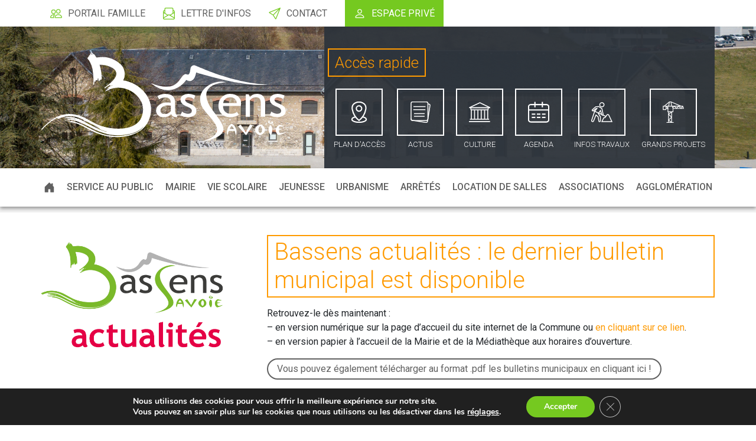

--- FILE ---
content_type: text/html; charset=UTF-8
request_url: https://www.bassens-savoie.fr/bassens-actualites-le-magazine-municipal-evolue/
body_size: 18465
content:
<!DOCTYPE html>
<html lang="fr-FR">
<head>
    <link rel="icon" type="image/png" href="https://www.bassens-savoie.fr/wp-content/themes/nouveloeil/assets/images/favicon.png" />
    <meta charset="UTF-8">
    <meta name="viewport" content="width=device-width, initial-scale=1, shrink-to-fit=no"/>


    <meta name='robots' content='index, follow, max-image-preview:large, max-snippet:-1, max-video-preview:-1' />
	<style>img:is([sizes="auto" i], [sizes^="auto," i]) { contain-intrinsic-size: 3000px 1500px }</style>
	<meta property="og:title" content="Bassens actualités : le dernier bulletin municipal est disponible"/>
<meta property="og:description" content="Retrouvez-le dès maintenant : - en version numérique sur la page d’accueil du site internet de la Commune ou en cliquant sur ce lien. - en version papier"/>
<meta property="og:image" content="https://www.bassens-savoie.fr/wp-content/uploads/2022/12/Vignette-Bassens_actu.jpg"/>
<meta property="og:image:width" content="1280"/>
<meta property="og:image:height" content="800"/>
<meta property="og:image:type" content="image/jpeg"/>
<meta property="og:type" content="article"/>
<meta property="og:article:published_time" content="2025-12-05 14:00:57"/>
<meta property="og:article:modified_time" content="2025-12-05 15:30:23"/>
<meta name="twitter:card" content="summary">
<meta name="twitter:title" content="Bassens actualités : le dernier bulletin municipal est disponible"/>
<meta name="twitter:description" content="Retrouvez-le dès maintenant : - en version numérique sur la page d’accueil du site internet de la Commune ou en cliquant sur ce lien. - en version papier"/>
<meta name="twitter:image" content="https://www.bassens-savoie.fr/wp-content/uploads/2022/12/Vignette-Bassens_actu.jpg"/>
<meta name="author" content="Antonin_Rosset"/>

	<!-- This site is optimized with the Yoast SEO plugin v24.1 - https://yoast.com/wordpress/plugins/seo/ -->
	<title>Bassens actualités : le dernier bulletin municipal est disponible - Mairie de Bassens</title>
	<link rel="canonical" href="https://www.bassens-savoie.fr/bassens-actualites-le-magazine-municipal-evolue/" />
	<meta property="og:url" content="https://www.bassens-savoie.fr/bassens-actualites-le-magazine-municipal-evolue/" />
	<meta property="og:site_name" content="Mairie de Bassens" />
	<meta property="article:published_time" content="2025-12-05T12:00:57+00:00" />
	<meta property="article:modified_time" content="2025-12-05T13:30:23+00:00" />
	<meta property="og:image" content="https://www.bassens-savoie.fr/wp-content/uploads/2022/12/Vignette-Bassens_actu.jpg" />
	<meta property="og:image:width" content="1280" />
	<meta property="og:image:height" content="800" />
	<meta property="og:image:type" content="image/jpeg" />
	<meta name="author" content="Antonin_Rosset" />
	<meta name="twitter:label1" content="Écrit par" />
	<meta name="twitter:data1" content="Antonin_Rosset" />
	<meta name="twitter:label2" content="Durée de lecture estimée" />
	<meta name="twitter:data2" content="1 minute" />
	<script type="application/ld+json" class="yoast-schema-graph">{"@context":"https://schema.org","@graph":[{"@type":"WebPage","@id":"https://www.bassens-savoie.fr/bassens-actualites-le-magazine-municipal-evolue/","url":"https://www.bassens-savoie.fr/bassens-actualites-le-magazine-municipal-evolue/","name":"Bassens actualités : le dernier bulletin municipal est disponible - Mairie de Bassens","isPartOf":{"@id":"https://www.bassens-savoie.fr/#website"},"primaryImageOfPage":{"@id":"https://www.bassens-savoie.fr/bassens-actualites-le-magazine-municipal-evolue/#primaryimage"},"image":{"@id":"https://www.bassens-savoie.fr/bassens-actualites-le-magazine-municipal-evolue/#primaryimage"},"thumbnailUrl":"https://www.bassens-savoie.fr/wp-content/uploads/2022/12/Vignette-Bassens_actu.jpg","datePublished":"2025-12-05T12:00:57+00:00","dateModified":"2025-12-05T13:30:23+00:00","author":{"@id":"https://www.bassens-savoie.fr/#/schema/person/42c4c633004180a970345cb64ab9787e"},"breadcrumb":{"@id":"https://www.bassens-savoie.fr/bassens-actualites-le-magazine-municipal-evolue/#breadcrumb"},"inLanguage":"fr-FR","potentialAction":[{"@type":"ReadAction","target":["https://www.bassens-savoie.fr/bassens-actualites-le-magazine-municipal-evolue/"]}]},{"@type":"ImageObject","inLanguage":"fr-FR","@id":"https://www.bassens-savoie.fr/bassens-actualites-le-magazine-municipal-evolue/#primaryimage","url":"https://www.bassens-savoie.fr/wp-content/uploads/2022/12/Vignette-Bassens_actu.jpg","contentUrl":"https://www.bassens-savoie.fr/wp-content/uploads/2022/12/Vignette-Bassens_actu.jpg","width":1280,"height":800},{"@type":"BreadcrumbList","@id":"https://www.bassens-savoie.fr/bassens-actualites-le-magazine-municipal-evolue/#breadcrumb","itemListElement":[{"@type":"ListItem","position":1,"name":"Actualités","item":"https://www.bassens-savoie.fr/actualites/"},{"@type":"ListItem","position":2,"name":"Bassens actualités : le dernier bulletin municipal est disponible"}]},{"@type":"WebSite","@id":"https://www.bassens-savoie.fr/#website","url":"https://www.bassens-savoie.fr/","name":"Mairie de Bassens","description":"","potentialAction":[{"@type":"SearchAction","target":{"@type":"EntryPoint","urlTemplate":"https://www.bassens-savoie.fr/?s={search_term_string}"},"query-input":{"@type":"PropertyValueSpecification","valueRequired":true,"valueName":"search_term_string"}}],"inLanguage":"fr-FR"},{"@type":"Person","@id":"https://www.bassens-savoie.fr/#/schema/person/42c4c633004180a970345cb64ab9787e","name":"Antonin_Rosset","image":{"@type":"ImageObject","inLanguage":"fr-FR","@id":"https://www.bassens-savoie.fr/#/schema/person/image/","url":"https://secure.gravatar.com/avatar/871204c9fc4b0c4e1421e87900c4a3e4?s=96&d=mm&r=g","contentUrl":"https://secure.gravatar.com/avatar/871204c9fc4b0c4e1421e87900c4a3e4?s=96&d=mm&r=g","caption":"Antonin_Rosset"},"url":"https://www.bassens-savoie.fr/author/antonin_rosset/"}]}</script>
	<!-- / Yoast SEO plugin. -->


<link rel="alternate" type="application/rss+xml" title="Mairie de Bassens &raquo; Bassens actualités : le dernier bulletin municipal est disponible Flux des commentaires" href="https://www.bassens-savoie.fr/bassens-actualites-le-magazine-municipal-evolue/feed/" />
		<!-- This site uses the Google Analytics by MonsterInsights plugin v9.11.1 - Using Analytics tracking - https://www.monsterinsights.com/ -->
							<script src="//www.googletagmanager.com/gtag/js?id=G-KCC6MMX5KS"  data-cfasync="false" data-wpfc-render="false" type="text/javascript" async></script>
			<script data-cfasync="false" data-wpfc-render="false" type="text/javascript">
				var mi_version = '9.11.1';
				var mi_track_user = true;
				var mi_no_track_reason = '';
								var MonsterInsightsDefaultLocations = {"page_location":"https:\/\/www.bassens-savoie.fr\/bassens-actualites-le-magazine-municipal-evolue\/"};
								if ( typeof MonsterInsightsPrivacyGuardFilter === 'function' ) {
					var MonsterInsightsLocations = (typeof MonsterInsightsExcludeQuery === 'object') ? MonsterInsightsPrivacyGuardFilter( MonsterInsightsExcludeQuery ) : MonsterInsightsPrivacyGuardFilter( MonsterInsightsDefaultLocations );
				} else {
					var MonsterInsightsLocations = (typeof MonsterInsightsExcludeQuery === 'object') ? MonsterInsightsExcludeQuery : MonsterInsightsDefaultLocations;
				}

								var disableStrs = [
										'ga-disable-G-KCC6MMX5KS',
									];

				/* Function to detect opted out users */
				function __gtagTrackerIsOptedOut() {
					for (var index = 0; index < disableStrs.length; index++) {
						if (document.cookie.indexOf(disableStrs[index] + '=true') > -1) {
							return true;
						}
					}

					return false;
				}

				/* Disable tracking if the opt-out cookie exists. */
				if (__gtagTrackerIsOptedOut()) {
					for (var index = 0; index < disableStrs.length; index++) {
						window[disableStrs[index]] = true;
					}
				}

				/* Opt-out function */
				function __gtagTrackerOptout() {
					for (var index = 0; index < disableStrs.length; index++) {
						document.cookie = disableStrs[index] + '=true; expires=Thu, 31 Dec 2099 23:59:59 UTC; path=/';
						window[disableStrs[index]] = true;
					}
				}

				if ('undefined' === typeof gaOptout) {
					function gaOptout() {
						__gtagTrackerOptout();
					}
				}
								window.dataLayer = window.dataLayer || [];

				window.MonsterInsightsDualTracker = {
					helpers: {},
					trackers: {},
				};
				if (mi_track_user) {
					function __gtagDataLayer() {
						dataLayer.push(arguments);
					}

					function __gtagTracker(type, name, parameters) {
						if (!parameters) {
							parameters = {};
						}

						if (parameters.send_to) {
							__gtagDataLayer.apply(null, arguments);
							return;
						}

						if (type === 'event') {
														parameters.send_to = monsterinsights_frontend.v4_id;
							var hookName = name;
							if (typeof parameters['event_category'] !== 'undefined') {
								hookName = parameters['event_category'] + ':' + name;
							}

							if (typeof MonsterInsightsDualTracker.trackers[hookName] !== 'undefined') {
								MonsterInsightsDualTracker.trackers[hookName](parameters);
							} else {
								__gtagDataLayer('event', name, parameters);
							}
							
						} else {
							__gtagDataLayer.apply(null, arguments);
						}
					}

					__gtagTracker('js', new Date());
					__gtagTracker('set', {
						'developer_id.dZGIzZG': true,
											});
					if ( MonsterInsightsLocations.page_location ) {
						__gtagTracker('set', MonsterInsightsLocations);
					}
										__gtagTracker('config', 'G-KCC6MMX5KS', {"forceSSL":"true","link_attribution":"true"} );
										window.gtag = __gtagTracker;										(function () {
						/* https://developers.google.com/analytics/devguides/collection/analyticsjs/ */
						/* ga and __gaTracker compatibility shim. */
						var noopfn = function () {
							return null;
						};
						var newtracker = function () {
							return new Tracker();
						};
						var Tracker = function () {
							return null;
						};
						var p = Tracker.prototype;
						p.get = noopfn;
						p.set = noopfn;
						p.send = function () {
							var args = Array.prototype.slice.call(arguments);
							args.unshift('send');
							__gaTracker.apply(null, args);
						};
						var __gaTracker = function () {
							var len = arguments.length;
							if (len === 0) {
								return;
							}
							var f = arguments[len - 1];
							if (typeof f !== 'object' || f === null || typeof f.hitCallback !== 'function') {
								if ('send' === arguments[0]) {
									var hitConverted, hitObject = false, action;
									if ('event' === arguments[1]) {
										if ('undefined' !== typeof arguments[3]) {
											hitObject = {
												'eventAction': arguments[3],
												'eventCategory': arguments[2],
												'eventLabel': arguments[4],
												'value': arguments[5] ? arguments[5] : 1,
											}
										}
									}
									if ('pageview' === arguments[1]) {
										if ('undefined' !== typeof arguments[2]) {
											hitObject = {
												'eventAction': 'page_view',
												'page_path': arguments[2],
											}
										}
									}
									if (typeof arguments[2] === 'object') {
										hitObject = arguments[2];
									}
									if (typeof arguments[5] === 'object') {
										Object.assign(hitObject, arguments[5]);
									}
									if ('undefined' !== typeof arguments[1].hitType) {
										hitObject = arguments[1];
										if ('pageview' === hitObject.hitType) {
											hitObject.eventAction = 'page_view';
										}
									}
									if (hitObject) {
										action = 'timing' === arguments[1].hitType ? 'timing_complete' : hitObject.eventAction;
										hitConverted = mapArgs(hitObject);
										__gtagTracker('event', action, hitConverted);
									}
								}
								return;
							}

							function mapArgs(args) {
								var arg, hit = {};
								var gaMap = {
									'eventCategory': 'event_category',
									'eventAction': 'event_action',
									'eventLabel': 'event_label',
									'eventValue': 'event_value',
									'nonInteraction': 'non_interaction',
									'timingCategory': 'event_category',
									'timingVar': 'name',
									'timingValue': 'value',
									'timingLabel': 'event_label',
									'page': 'page_path',
									'location': 'page_location',
									'title': 'page_title',
									'referrer' : 'page_referrer',
								};
								for (arg in args) {
																		if (!(!args.hasOwnProperty(arg) || !gaMap.hasOwnProperty(arg))) {
										hit[gaMap[arg]] = args[arg];
									} else {
										hit[arg] = args[arg];
									}
								}
								return hit;
							}

							try {
								f.hitCallback();
							} catch (ex) {
							}
						};
						__gaTracker.create = newtracker;
						__gaTracker.getByName = newtracker;
						__gaTracker.getAll = function () {
							return [];
						};
						__gaTracker.remove = noopfn;
						__gaTracker.loaded = true;
						window['__gaTracker'] = __gaTracker;
					})();
									} else {
										console.log("");
					(function () {
						function __gtagTracker() {
							return null;
						}

						window['__gtagTracker'] = __gtagTracker;
						window['gtag'] = __gtagTracker;
					})();
									}
			</script>
							<!-- / Google Analytics by MonsterInsights -->
		<script type="text/javascript">
/* <![CDATA[ */
window._wpemojiSettings = {"baseUrl":"https:\/\/s.w.org\/images\/core\/emoji\/15.0.3\/72x72\/","ext":".png","svgUrl":"https:\/\/s.w.org\/images\/core\/emoji\/15.0.3\/svg\/","svgExt":".svg","source":{"concatemoji":"https:\/\/www.bassens-savoie.fr\/wp-includes\/js\/wp-emoji-release.min.js?ver=6.7.4"}};
/*! This file is auto-generated */
!function(i,n){var o,s,e;function c(e){try{var t={supportTests:e,timestamp:(new Date).valueOf()};sessionStorage.setItem(o,JSON.stringify(t))}catch(e){}}function p(e,t,n){e.clearRect(0,0,e.canvas.width,e.canvas.height),e.fillText(t,0,0);var t=new Uint32Array(e.getImageData(0,0,e.canvas.width,e.canvas.height).data),r=(e.clearRect(0,0,e.canvas.width,e.canvas.height),e.fillText(n,0,0),new Uint32Array(e.getImageData(0,0,e.canvas.width,e.canvas.height).data));return t.every(function(e,t){return e===r[t]})}function u(e,t,n){switch(t){case"flag":return n(e,"\ud83c\udff3\ufe0f\u200d\u26a7\ufe0f","\ud83c\udff3\ufe0f\u200b\u26a7\ufe0f")?!1:!n(e,"\ud83c\uddfa\ud83c\uddf3","\ud83c\uddfa\u200b\ud83c\uddf3")&&!n(e,"\ud83c\udff4\udb40\udc67\udb40\udc62\udb40\udc65\udb40\udc6e\udb40\udc67\udb40\udc7f","\ud83c\udff4\u200b\udb40\udc67\u200b\udb40\udc62\u200b\udb40\udc65\u200b\udb40\udc6e\u200b\udb40\udc67\u200b\udb40\udc7f");case"emoji":return!n(e,"\ud83d\udc26\u200d\u2b1b","\ud83d\udc26\u200b\u2b1b")}return!1}function f(e,t,n){var r="undefined"!=typeof WorkerGlobalScope&&self instanceof WorkerGlobalScope?new OffscreenCanvas(300,150):i.createElement("canvas"),a=r.getContext("2d",{willReadFrequently:!0}),o=(a.textBaseline="top",a.font="600 32px Arial",{});return e.forEach(function(e){o[e]=t(a,e,n)}),o}function t(e){var t=i.createElement("script");t.src=e,t.defer=!0,i.head.appendChild(t)}"undefined"!=typeof Promise&&(o="wpEmojiSettingsSupports",s=["flag","emoji"],n.supports={everything:!0,everythingExceptFlag:!0},e=new Promise(function(e){i.addEventListener("DOMContentLoaded",e,{once:!0})}),new Promise(function(t){var n=function(){try{var e=JSON.parse(sessionStorage.getItem(o));if("object"==typeof e&&"number"==typeof e.timestamp&&(new Date).valueOf()<e.timestamp+604800&&"object"==typeof e.supportTests)return e.supportTests}catch(e){}return null}();if(!n){if("undefined"!=typeof Worker&&"undefined"!=typeof OffscreenCanvas&&"undefined"!=typeof URL&&URL.createObjectURL&&"undefined"!=typeof Blob)try{var e="postMessage("+f.toString()+"("+[JSON.stringify(s),u.toString(),p.toString()].join(",")+"));",r=new Blob([e],{type:"text/javascript"}),a=new Worker(URL.createObjectURL(r),{name:"wpTestEmojiSupports"});return void(a.onmessage=function(e){c(n=e.data),a.terminate(),t(n)})}catch(e){}c(n=f(s,u,p))}t(n)}).then(function(e){for(var t in e)n.supports[t]=e[t],n.supports.everything=n.supports.everything&&n.supports[t],"flag"!==t&&(n.supports.everythingExceptFlag=n.supports.everythingExceptFlag&&n.supports[t]);n.supports.everythingExceptFlag=n.supports.everythingExceptFlag&&!n.supports.flag,n.DOMReady=!1,n.readyCallback=function(){n.DOMReady=!0}}).then(function(){return e}).then(function(){var e;n.supports.everything||(n.readyCallback(),(e=n.source||{}).concatemoji?t(e.concatemoji):e.wpemoji&&e.twemoji&&(t(e.twemoji),t(e.wpemoji)))}))}((window,document),window._wpemojiSettings);
/* ]]> */
</script>
<style id='wp-emoji-styles-inline-css' type='text/css'>

	img.wp-smiley, img.emoji {
		display: inline !important;
		border: none !important;
		box-shadow: none !important;
		height: 1em !important;
		width: 1em !important;
		margin: 0 0.07em !important;
		vertical-align: -0.1em !important;
		background: none !important;
		padding: 0 !important;
	}
</style>
<link rel='stylesheet' id='wp-block-library-css' href='https://www.bassens-savoie.fr/wp-includes/css/dist/block-library/style.min.css?ver=6.7.4' type='text/css' media='all' />
<style id='classic-theme-styles-inline-css' type='text/css'>
/*! This file is auto-generated */
.wp-block-button__link{color:#fff;background-color:#32373c;border-radius:9999px;box-shadow:none;text-decoration:none;padding:calc(.667em + 2px) calc(1.333em + 2px);font-size:1.125em}.wp-block-file__button{background:#32373c;color:#fff;text-decoration:none}
</style>
<style id='global-styles-inline-css' type='text/css'>
:root{--wp--preset--aspect-ratio--square: 1;--wp--preset--aspect-ratio--4-3: 4/3;--wp--preset--aspect-ratio--3-4: 3/4;--wp--preset--aspect-ratio--3-2: 3/2;--wp--preset--aspect-ratio--2-3: 2/3;--wp--preset--aspect-ratio--16-9: 16/9;--wp--preset--aspect-ratio--9-16: 9/16;--wp--preset--color--black: #000000;--wp--preset--color--cyan-bluish-gray: #abb8c3;--wp--preset--color--white: #ffffff;--wp--preset--color--pale-pink: #f78da7;--wp--preset--color--vivid-red: #cf2e2e;--wp--preset--color--luminous-vivid-orange: #ff6900;--wp--preset--color--luminous-vivid-amber: #fcb900;--wp--preset--color--light-green-cyan: #7bdcb5;--wp--preset--color--vivid-green-cyan: #00d084;--wp--preset--color--pale-cyan-blue: #8ed1fc;--wp--preset--color--vivid-cyan-blue: #0693e3;--wp--preset--color--vivid-purple: #9b51e0;--wp--preset--gradient--vivid-cyan-blue-to-vivid-purple: linear-gradient(135deg,rgba(6,147,227,1) 0%,rgb(155,81,224) 100%);--wp--preset--gradient--light-green-cyan-to-vivid-green-cyan: linear-gradient(135deg,rgb(122,220,180) 0%,rgb(0,208,130) 100%);--wp--preset--gradient--luminous-vivid-amber-to-luminous-vivid-orange: linear-gradient(135deg,rgba(252,185,0,1) 0%,rgba(255,105,0,1) 100%);--wp--preset--gradient--luminous-vivid-orange-to-vivid-red: linear-gradient(135deg,rgba(255,105,0,1) 0%,rgb(207,46,46) 100%);--wp--preset--gradient--very-light-gray-to-cyan-bluish-gray: linear-gradient(135deg,rgb(238,238,238) 0%,rgb(169,184,195) 100%);--wp--preset--gradient--cool-to-warm-spectrum: linear-gradient(135deg,rgb(74,234,220) 0%,rgb(151,120,209) 20%,rgb(207,42,186) 40%,rgb(238,44,130) 60%,rgb(251,105,98) 80%,rgb(254,248,76) 100%);--wp--preset--gradient--blush-light-purple: linear-gradient(135deg,rgb(255,206,236) 0%,rgb(152,150,240) 100%);--wp--preset--gradient--blush-bordeaux: linear-gradient(135deg,rgb(254,205,165) 0%,rgb(254,45,45) 50%,rgb(107,0,62) 100%);--wp--preset--gradient--luminous-dusk: linear-gradient(135deg,rgb(255,203,112) 0%,rgb(199,81,192) 50%,rgb(65,88,208) 100%);--wp--preset--gradient--pale-ocean: linear-gradient(135deg,rgb(255,245,203) 0%,rgb(182,227,212) 50%,rgb(51,167,181) 100%);--wp--preset--gradient--electric-grass: linear-gradient(135deg,rgb(202,248,128) 0%,rgb(113,206,126) 100%);--wp--preset--gradient--midnight: linear-gradient(135deg,rgb(2,3,129) 0%,rgb(40,116,252) 100%);--wp--preset--font-size--small: 13px;--wp--preset--font-size--medium: 20px;--wp--preset--font-size--large: 36px;--wp--preset--font-size--x-large: 42px;--wp--preset--spacing--20: 0.44rem;--wp--preset--spacing--30: 0.67rem;--wp--preset--spacing--40: 1rem;--wp--preset--spacing--50: 1.5rem;--wp--preset--spacing--60: 2.25rem;--wp--preset--spacing--70: 3.38rem;--wp--preset--spacing--80: 5.06rem;--wp--preset--shadow--natural: 6px 6px 9px rgba(0, 0, 0, 0.2);--wp--preset--shadow--deep: 12px 12px 50px rgba(0, 0, 0, 0.4);--wp--preset--shadow--sharp: 6px 6px 0px rgba(0, 0, 0, 0.2);--wp--preset--shadow--outlined: 6px 6px 0px -3px rgba(255, 255, 255, 1), 6px 6px rgba(0, 0, 0, 1);--wp--preset--shadow--crisp: 6px 6px 0px rgba(0, 0, 0, 1);}:where(.is-layout-flex){gap: 0.5em;}:where(.is-layout-grid){gap: 0.5em;}body .is-layout-flex{display: flex;}.is-layout-flex{flex-wrap: wrap;align-items: center;}.is-layout-flex > :is(*, div){margin: 0;}body .is-layout-grid{display: grid;}.is-layout-grid > :is(*, div){margin: 0;}:where(.wp-block-columns.is-layout-flex){gap: 2em;}:where(.wp-block-columns.is-layout-grid){gap: 2em;}:where(.wp-block-post-template.is-layout-flex){gap: 1.25em;}:where(.wp-block-post-template.is-layout-grid){gap: 1.25em;}.has-black-color{color: var(--wp--preset--color--black) !important;}.has-cyan-bluish-gray-color{color: var(--wp--preset--color--cyan-bluish-gray) !important;}.has-white-color{color: var(--wp--preset--color--white) !important;}.has-pale-pink-color{color: var(--wp--preset--color--pale-pink) !important;}.has-vivid-red-color{color: var(--wp--preset--color--vivid-red) !important;}.has-luminous-vivid-orange-color{color: var(--wp--preset--color--luminous-vivid-orange) !important;}.has-luminous-vivid-amber-color{color: var(--wp--preset--color--luminous-vivid-amber) !important;}.has-light-green-cyan-color{color: var(--wp--preset--color--light-green-cyan) !important;}.has-vivid-green-cyan-color{color: var(--wp--preset--color--vivid-green-cyan) !important;}.has-pale-cyan-blue-color{color: var(--wp--preset--color--pale-cyan-blue) !important;}.has-vivid-cyan-blue-color{color: var(--wp--preset--color--vivid-cyan-blue) !important;}.has-vivid-purple-color{color: var(--wp--preset--color--vivid-purple) !important;}.has-black-background-color{background-color: var(--wp--preset--color--black) !important;}.has-cyan-bluish-gray-background-color{background-color: var(--wp--preset--color--cyan-bluish-gray) !important;}.has-white-background-color{background-color: var(--wp--preset--color--white) !important;}.has-pale-pink-background-color{background-color: var(--wp--preset--color--pale-pink) !important;}.has-vivid-red-background-color{background-color: var(--wp--preset--color--vivid-red) !important;}.has-luminous-vivid-orange-background-color{background-color: var(--wp--preset--color--luminous-vivid-orange) !important;}.has-luminous-vivid-amber-background-color{background-color: var(--wp--preset--color--luminous-vivid-amber) !important;}.has-light-green-cyan-background-color{background-color: var(--wp--preset--color--light-green-cyan) !important;}.has-vivid-green-cyan-background-color{background-color: var(--wp--preset--color--vivid-green-cyan) !important;}.has-pale-cyan-blue-background-color{background-color: var(--wp--preset--color--pale-cyan-blue) !important;}.has-vivid-cyan-blue-background-color{background-color: var(--wp--preset--color--vivid-cyan-blue) !important;}.has-vivid-purple-background-color{background-color: var(--wp--preset--color--vivid-purple) !important;}.has-black-border-color{border-color: var(--wp--preset--color--black) !important;}.has-cyan-bluish-gray-border-color{border-color: var(--wp--preset--color--cyan-bluish-gray) !important;}.has-white-border-color{border-color: var(--wp--preset--color--white) !important;}.has-pale-pink-border-color{border-color: var(--wp--preset--color--pale-pink) !important;}.has-vivid-red-border-color{border-color: var(--wp--preset--color--vivid-red) !important;}.has-luminous-vivid-orange-border-color{border-color: var(--wp--preset--color--luminous-vivid-orange) !important;}.has-luminous-vivid-amber-border-color{border-color: var(--wp--preset--color--luminous-vivid-amber) !important;}.has-light-green-cyan-border-color{border-color: var(--wp--preset--color--light-green-cyan) !important;}.has-vivid-green-cyan-border-color{border-color: var(--wp--preset--color--vivid-green-cyan) !important;}.has-pale-cyan-blue-border-color{border-color: var(--wp--preset--color--pale-cyan-blue) !important;}.has-vivid-cyan-blue-border-color{border-color: var(--wp--preset--color--vivid-cyan-blue) !important;}.has-vivid-purple-border-color{border-color: var(--wp--preset--color--vivid-purple) !important;}.has-vivid-cyan-blue-to-vivid-purple-gradient-background{background: var(--wp--preset--gradient--vivid-cyan-blue-to-vivid-purple) !important;}.has-light-green-cyan-to-vivid-green-cyan-gradient-background{background: var(--wp--preset--gradient--light-green-cyan-to-vivid-green-cyan) !important;}.has-luminous-vivid-amber-to-luminous-vivid-orange-gradient-background{background: var(--wp--preset--gradient--luminous-vivid-amber-to-luminous-vivid-orange) !important;}.has-luminous-vivid-orange-to-vivid-red-gradient-background{background: var(--wp--preset--gradient--luminous-vivid-orange-to-vivid-red) !important;}.has-very-light-gray-to-cyan-bluish-gray-gradient-background{background: var(--wp--preset--gradient--very-light-gray-to-cyan-bluish-gray) !important;}.has-cool-to-warm-spectrum-gradient-background{background: var(--wp--preset--gradient--cool-to-warm-spectrum) !important;}.has-blush-light-purple-gradient-background{background: var(--wp--preset--gradient--blush-light-purple) !important;}.has-blush-bordeaux-gradient-background{background: var(--wp--preset--gradient--blush-bordeaux) !important;}.has-luminous-dusk-gradient-background{background: var(--wp--preset--gradient--luminous-dusk) !important;}.has-pale-ocean-gradient-background{background: var(--wp--preset--gradient--pale-ocean) !important;}.has-electric-grass-gradient-background{background: var(--wp--preset--gradient--electric-grass) !important;}.has-midnight-gradient-background{background: var(--wp--preset--gradient--midnight) !important;}.has-small-font-size{font-size: var(--wp--preset--font-size--small) !important;}.has-medium-font-size{font-size: var(--wp--preset--font-size--medium) !important;}.has-large-font-size{font-size: var(--wp--preset--font-size--large) !important;}.has-x-large-font-size{font-size: var(--wp--preset--font-size--x-large) !important;}
:where(.wp-block-post-template.is-layout-flex){gap: 1.25em;}:where(.wp-block-post-template.is-layout-grid){gap: 1.25em;}
:where(.wp-block-columns.is-layout-flex){gap: 2em;}:where(.wp-block-columns.is-layout-grid){gap: 2em;}
:root :where(.wp-block-pullquote){font-size: 1.5em;line-height: 1.6;}
</style>
<link rel='stylesheet' id='nouveloeil-css' href='https://www.bassens-savoie.fr/wp-content/themes/nouveloeil/style.css?ver=1.0' type='text/css' media='all' />
<link rel='stylesheet' id='nouveloeil-custom-css' href='https://www.bassens-savoie.fr/wp-content/themes/nouveloeil/styles/css/style.css?ver=1.0' type='text/css' media='all' />
<link rel='stylesheet' id='wp-members-css' href='https://www.bassens-savoie.fr/wp-content/plugins/wp-members/assets/css/forms/generic-no-float.min.css?ver=3.4.9.7' type='text/css' media='all' />
<link rel='stylesheet' id='fancybox-css' href='https://www.bassens-savoie.fr/wp-content/plugins/easy-fancybox/fancybox/1.5.4/jquery.fancybox.min.css?ver=6.7.4' type='text/css' media='screen' />
<link rel='stylesheet' id='sib-front-css-css' href='https://www.bassens-savoie.fr/wp-content/plugins/mailin/css/mailin-front.css?ver=6.7.4' type='text/css' media='all' />
<link rel='stylesheet' id='moove_gdpr_frontend-css' href='https://www.bassens-savoie.fr/wp-content/plugins/gdpr-cookie-compliance/dist/styles/gdpr-main.css?ver=4.15.6' type='text/css' media='all' />
<style id='moove_gdpr_frontend-inline-css' type='text/css'>
#moove_gdpr_cookie_modal,#moove_gdpr_cookie_info_bar,.gdpr_cookie_settings_shortcode_content{font-family:Nunito,sans-serif}#moove_gdpr_save_popup_settings_button{background-color:#373737;color:#fff}#moove_gdpr_save_popup_settings_button:hover{background-color:#000}#moove_gdpr_cookie_info_bar .moove-gdpr-info-bar-container .moove-gdpr-info-bar-content a.mgbutton,#moove_gdpr_cookie_info_bar .moove-gdpr-info-bar-container .moove-gdpr-info-bar-content button.mgbutton{background-color:#75c920}#moove_gdpr_cookie_modal .moove-gdpr-modal-content .moove-gdpr-modal-footer-content .moove-gdpr-button-holder a.mgbutton,#moove_gdpr_cookie_modal .moove-gdpr-modal-content .moove-gdpr-modal-footer-content .moove-gdpr-button-holder button.mgbutton,.gdpr_cookie_settings_shortcode_content .gdpr-shr-button.button-green{background-color:#75c920;border-color:#75c920}#moove_gdpr_cookie_modal .moove-gdpr-modal-content .moove-gdpr-modal-footer-content .moove-gdpr-button-holder a.mgbutton:hover,#moove_gdpr_cookie_modal .moove-gdpr-modal-content .moove-gdpr-modal-footer-content .moove-gdpr-button-holder button.mgbutton:hover,.gdpr_cookie_settings_shortcode_content .gdpr-shr-button.button-green:hover{background-color:#fff;color:#75c920}#moove_gdpr_cookie_modal .moove-gdpr-modal-content .moove-gdpr-modal-close i,#moove_gdpr_cookie_modal .moove-gdpr-modal-content .moove-gdpr-modal-close span.gdpr-icon{background-color:#75c920;border:1px solid #75c920}#moove_gdpr_cookie_info_bar span.change-settings-button.focus-g,#moove_gdpr_cookie_info_bar span.change-settings-button:focus,#moove_gdpr_cookie_info_bar button.change-settings-button.focus-g,#moove_gdpr_cookie_info_bar button.change-settings-button:focus{-webkit-box-shadow:0 0 1px 3px #75c920;-moz-box-shadow:0 0 1px 3px #75c920;box-shadow:0 0 1px 3px #75c920}#moove_gdpr_cookie_modal .moove-gdpr-modal-content .moove-gdpr-modal-close i:hover,#moove_gdpr_cookie_modal .moove-gdpr-modal-content .moove-gdpr-modal-close span.gdpr-icon:hover,#moove_gdpr_cookie_info_bar span[data-href]>u.change-settings-button{color:#75c920}#moove_gdpr_cookie_modal .moove-gdpr-modal-content .moove-gdpr-modal-left-content #moove-gdpr-menu li.menu-item-selected a span.gdpr-icon,#moove_gdpr_cookie_modal .moove-gdpr-modal-content .moove-gdpr-modal-left-content #moove-gdpr-menu li.menu-item-selected button span.gdpr-icon{color:inherit}#moove_gdpr_cookie_modal .moove-gdpr-modal-content .moove-gdpr-modal-left-content #moove-gdpr-menu li a span.gdpr-icon,#moove_gdpr_cookie_modal .moove-gdpr-modal-content .moove-gdpr-modal-left-content #moove-gdpr-menu li button span.gdpr-icon{color:inherit}#moove_gdpr_cookie_modal .gdpr-acc-link{line-height:0;font-size:0;color:transparent;position:absolute}#moove_gdpr_cookie_modal .moove-gdpr-modal-content .moove-gdpr-modal-close:hover i,#moove_gdpr_cookie_modal .moove-gdpr-modal-content .moove-gdpr-modal-left-content #moove-gdpr-menu li a,#moove_gdpr_cookie_modal .moove-gdpr-modal-content .moove-gdpr-modal-left-content #moove-gdpr-menu li button,#moove_gdpr_cookie_modal .moove-gdpr-modal-content .moove-gdpr-modal-left-content #moove-gdpr-menu li button i,#moove_gdpr_cookie_modal .moove-gdpr-modal-content .moove-gdpr-modal-left-content #moove-gdpr-menu li a i,#moove_gdpr_cookie_modal .moove-gdpr-modal-content .moove-gdpr-tab-main .moove-gdpr-tab-main-content a:hover,#moove_gdpr_cookie_info_bar.moove-gdpr-dark-scheme .moove-gdpr-info-bar-container .moove-gdpr-info-bar-content a.mgbutton:hover,#moove_gdpr_cookie_info_bar.moove-gdpr-dark-scheme .moove-gdpr-info-bar-container .moove-gdpr-info-bar-content button.mgbutton:hover,#moove_gdpr_cookie_info_bar.moove-gdpr-dark-scheme .moove-gdpr-info-bar-container .moove-gdpr-info-bar-content a:hover,#moove_gdpr_cookie_info_bar.moove-gdpr-dark-scheme .moove-gdpr-info-bar-container .moove-gdpr-info-bar-content button:hover,#moove_gdpr_cookie_info_bar.moove-gdpr-dark-scheme .moove-gdpr-info-bar-container .moove-gdpr-info-bar-content span.change-settings-button:hover,#moove_gdpr_cookie_info_bar.moove-gdpr-dark-scheme .moove-gdpr-info-bar-container .moove-gdpr-info-bar-content button.change-settings-button:hover,#moove_gdpr_cookie_info_bar.moove-gdpr-dark-scheme .moove-gdpr-info-bar-container .moove-gdpr-info-bar-content u.change-settings-button:hover,#moove_gdpr_cookie_info_bar span[data-href]>u.change-settings-button,#moove_gdpr_cookie_info_bar.moove-gdpr-dark-scheme .moove-gdpr-info-bar-container .moove-gdpr-info-bar-content a.mgbutton.focus-g,#moove_gdpr_cookie_info_bar.moove-gdpr-dark-scheme .moove-gdpr-info-bar-container .moove-gdpr-info-bar-content button.mgbutton.focus-g,#moove_gdpr_cookie_info_bar.moove-gdpr-dark-scheme .moove-gdpr-info-bar-container .moove-gdpr-info-bar-content a.focus-g,#moove_gdpr_cookie_info_bar.moove-gdpr-dark-scheme .moove-gdpr-info-bar-container .moove-gdpr-info-bar-content button.focus-g,#moove_gdpr_cookie_info_bar.moove-gdpr-dark-scheme .moove-gdpr-info-bar-container .moove-gdpr-info-bar-content a.mgbutton:focus,#moove_gdpr_cookie_info_bar.moove-gdpr-dark-scheme .moove-gdpr-info-bar-container .moove-gdpr-info-bar-content button.mgbutton:focus,#moove_gdpr_cookie_info_bar.moove-gdpr-dark-scheme .moove-gdpr-info-bar-container .moove-gdpr-info-bar-content a:focus,#moove_gdpr_cookie_info_bar.moove-gdpr-dark-scheme .moove-gdpr-info-bar-container .moove-gdpr-info-bar-content button:focus,#moove_gdpr_cookie_info_bar.moove-gdpr-dark-scheme .moove-gdpr-info-bar-container .moove-gdpr-info-bar-content span.change-settings-button.focus-g,span.change-settings-button:focus,button.change-settings-button.focus-g,button.change-settings-button:focus,#moove_gdpr_cookie_info_bar.moove-gdpr-dark-scheme .moove-gdpr-info-bar-container .moove-gdpr-info-bar-content u.change-settings-button.focus-g,#moove_gdpr_cookie_info_bar.moove-gdpr-dark-scheme .moove-gdpr-info-bar-container .moove-gdpr-info-bar-content u.change-settings-button:focus{color:#75c920}#moove_gdpr_cookie_modal.gdpr_lightbox-hide{display:none}
</style>
<script type="text/javascript" src="https://www.bassens-savoie.fr/wp-content/plugins/google-analytics-for-wordpress/assets/js/frontend-gtag.min.js?ver=9.11.1" id="monsterinsights-frontend-script-js" async="async" data-wp-strategy="async"></script>
<script data-cfasync="false" data-wpfc-render="false" type="text/javascript" id='monsterinsights-frontend-script-js-extra'>/* <![CDATA[ */
var monsterinsights_frontend = {"js_events_tracking":"true","download_extensions":"doc,pdf,ppt,zip,xls,docx,pptx,xlsx","inbound_paths":"[{\"path\":\"\\\/go\\\/\",\"label\":\"affiliate\"},{\"path\":\"\\\/recommend\\\/\",\"label\":\"affiliate\"}]","home_url":"https:\/\/www.bassens-savoie.fr","hash_tracking":"false","v4_id":"G-KCC6MMX5KS"};/* ]]> */
</script>
<script type="text/javascript" src="https://www.bassens-savoie.fr/wp-includes/js/jquery/jquery.min.js?ver=3.7.1" id="jquery-core-js"></script>
<script type="text/javascript" src="https://www.bassens-savoie.fr/wp-includes/js/jquery/jquery-migrate.min.js?ver=3.4.1" id="jquery-migrate-js"></script>
<script type="text/javascript" id="sib-front-js-js-extra">
/* <![CDATA[ */
var sibErrMsg = {"invalidMail":"Please fill out valid email address","requiredField":"Please fill out required fields","invalidDateFormat":"Please fill out valid date format","invalidSMSFormat":"Please fill out valid phone number"};
var ajax_sib_front_object = {"ajax_url":"https:\/\/www.bassens-savoie.fr\/wp-admin\/admin-ajax.php","ajax_nonce":"d3dae721eb","flag_url":"https:\/\/www.bassens-savoie.fr\/wp-content\/plugins\/mailin\/img\/flags\/"};
/* ]]> */
</script>
<script type="text/javascript" src="https://www.bassens-savoie.fr/wp-content/plugins/mailin/js/mailin-front.js?ver=1734617974" id="sib-front-js-js"></script>
<link rel="https://api.w.org/" href="https://www.bassens-savoie.fr/wp-json/" /><link rel="alternate" title="JSON" type="application/json" href="https://www.bassens-savoie.fr/wp-json/wp/v2/posts/2517" /><link rel="EditURI" type="application/rsd+xml" title="RSD" href="https://www.bassens-savoie.fr/xmlrpc.php?rsd" />
<meta name="generator" content="WordPress 6.7.4" />
<link rel='shortlink' href='https://www.bassens-savoie.fr/?p=2517' />
<link rel="alternate" title="oEmbed (JSON)" type="application/json+oembed" href="https://www.bassens-savoie.fr/wp-json/oembed/1.0/embed?url=https%3A%2F%2Fwww.bassens-savoie.fr%2Fbassens-actualites-le-magazine-municipal-evolue%2F" />
<link rel="alternate" title="oEmbed (XML)" type="text/xml+oembed" href="https://www.bassens-savoie.fr/wp-json/oembed/1.0/embed?url=https%3A%2F%2Fwww.bassens-savoie.fr%2Fbassens-actualites-le-magazine-municipal-evolue%2F&#038;format=xml" />

		<!-- GA Google Analytics @ https://m0n.co/ga -->
		<script async src="https://www.googletagmanager.com/gtag/js?id= G-NKG9GNMQBP"></script>
		<script>
			window.dataLayer = window.dataLayer || [];
			function gtag(){dataLayer.push(arguments);}
			gtag('js', new Date());
			gtag('config', ' G-NKG9GNMQBP');
		</script>

	<link rel="icon" href="https://www.bassens-savoie.fr/wp-content/uploads/2022/01/cropped-favicon-32x32.png" sizes="32x32" />
<link rel="icon" href="https://www.bassens-savoie.fr/wp-content/uploads/2022/01/cropped-favicon-192x192.png" sizes="192x192" />
<link rel="apple-touch-icon" href="https://www.bassens-savoie.fr/wp-content/uploads/2022/01/cropped-favicon-180x180.png" />
<meta name="msapplication-TileImage" content="https://www.bassens-savoie.fr/wp-content/uploads/2022/01/cropped-favicon-270x270.png" />
</head>

<body class="post-template-default single single-post postid-2517 single-format-standard">
    <header class="">
        <div class="container-fluid">
            <div class="pre-header">
                <div class="pre-header_content container">
                    <a href="https://portail.berger-levrault.fr/MairieBassens73000/"><p class="vert"><svg xmlns="http://www.w3.org/2000/svg" width="16" height="16" fill="currentColor" class="bi bi-people" viewBox="0 0 16 16">
                    <path d="M15 14s1 0 1-1-1-4-5-4-5 3-5 4 1 1 1 1h8zm-7.978-1A.261.261 0 0 1 7 12.996c.001-.264.167-1.03.76-1.72C8.312 10.629 9.282 10 11 10c1.717 0 2.687.63 3.24 1.276.593.69.758 1.457.76 1.72l-.008.002a.274.274 0 0 1-.014.002H7.022zM11 7a2 2 0 1 0 0-4 2 2 0 0 0 0 4zm3-2a3 3 0 1 1-6 0 3 3 0 0 1 6 0zM6.936 9.28a5.88 5.88 0 0 0-1.23-.247A7.35 7.35 0 0 0 5 9c-4 0-5 3-5 4 0 .667.333 1 1 1h4.216A2.238 2.238 0 0 1 5 13c0-1.01.377-2.042 1.09-2.904.243-.294.526-.569.846-.816zM4.92 10A5.493 5.493 0 0 0 4 13H1c0-.26.164-1.03.76-1.724.545-.636 1.492-1.256 3.16-1.275zM1.5 5.5a3 3 0 1 1 6 0 3 3 0 0 1-6 0zm3-2a2 2 0 1 0 0 4 2 2 0 0 0 0-4z"/>
                    </svg>Portail famille</p></a>
                    <a href="https://www.bassens-savoie.fr/newsletter"><p class="vert"><svg xmlns="http://www.w3.org/2000/svg" width="16" height="16" fill="currentColor" class="bi bi-envelope-paper" viewBox="0 0 16 16">
                    <path d="M4 0a2 2 0 0 0-2 2v1.133l-.941.502A2 2 0 0 0 0 5.4V14a2 2 0 0 0 2 2h12a2 2 0 0 0 2-2V5.4a2 2 0 0 0-1.059-1.765L14 3.133V2a2 2 0 0 0-2-2H4Zm10 4.267.47.25A1 1 0 0 1 15 5.4v.817l-1 .6v-2.55Zm-1 3.15-3.75 2.25L8 8.917l-1.25.75L3 7.417V2a1 1 0 0 1 1-1h8a1 1 0 0 1 1 1v5.417Zm-11-.6-1-.6V5.4a1 1 0 0 1 .53-.882L2 4.267v2.55Zm13 .566v5.734l-4.778-2.867L15 7.383Zm-.035 6.88A1 1 0 0 1 14 15H2a1 1 0 0 1-.965-.738L8 10.083l6.965 4.18ZM1 13.116V7.383l4.778 2.867L1 13.117Z"/>
                    </svg>Lettre d'infos</p></a>
                    <a href="https://www.bassens-savoie.fr/contact"><p class="vert"><svg xmlns="http://www.w3.org/2000/svg" width="16" height="16" fill="currentColor" class="bi bi-send" viewBox="0 0 16 16">
                    <path d="M15.854.146a.5.5 0 0 1 .11.54l-5.819 14.547a.75.75 0 0 1-1.329.124l-3.178-4.995L.643 7.184a.75.75 0 0 1 .124-1.33L15.314.037a.5.5 0 0 1 .54.11ZM6.636 10.07l2.761 4.338L14.13 2.576 6.636 10.07Zm6.787-8.201L1.591 6.602l4.339 2.76 7.494-7.493Z"/>
                    </svg>Contact</p></a>
                    <a class="private" href="https://www.bassens-savoie.fr/espace-prive"><p><svg xmlns="http://www.w3.org/2000/svg" width="16" height="16" fill="currentColor" class="bi bi-person" viewBox="0 0 16 16">
                    <path d="M8 8a3 3 0 1 0 0-6 3 3 0 0 0 0 6zm2-3a2 2 0 1 1-4 0 2 2 0 0 1 4 0zm4 8c0 1-1 1-1 1H3s-1 0-1-1 1-4 6-4 6 3 6 4zm-1-.004c-.001-.246-.154-.986-.832-1.664C11.516 10.68 10.289 10 8 10c-2.29 0-3.516.68-4.168 1.332-.678.678-.83 1.418-.832 1.664h10z"/>
                    </svg>Espace privé</p></a>
                </div>
            </div>
            <div class="banniere container-fluid">
                <div class="banniere_content container">
                    <a class="navbar-brand" href="https://www.bassens-savoie.fr/"><img src="https://www.bassens-savoie.fr/wp-content/themes/nouveloeil/assets/images/logo.svg" alt="Logo"></a>
                    <div class="acces-rapide">
                        <div class="acces-rapide_content">
                            <p class="pre-title"> Accès rapide </p>
                            <div class="acces-boutons-container">
                                <div class="acces-boutons">
                                    <a href="https://www.bassens-savoie.fr/acces-mairie-mediatheque-ferme-de-bressieux"><svg xmlns="http://www.w3.org/2000/svg" viewBox="0 0 22.79 31.49"><defs><style>.cls-1{fill:none;stroke:#fff;stroke-miterlimit:10;stroke-width:1.5px;}</style></defs><g id="Calque_2" data-name="Calque 2"><g id="Calque_1-2" data-name="Calque 1"><path class="cls-1" d="M11.28,28a26.78,26.78,0,0,0,9.88-16C22.41,6.17,19.48,3.3,16.5,1.9a12.42,12.42,0,0,0-10.43,0C3.08,3.3.16,6.17,1.41,12A26.79,26.79,0,0,0,11.28,28Z"/><circle class="cls-1" cx="11.28" cy="10.34" r="4"/><path class="cls-1" d="M16.41,22.73c3.35.72,5.63,2.13,5.63,3.76,0,2.35-4.77,4.25-10.65,4.25S.75,28.84.75,26.49c0-1.65,1.92-3,5.32-3.69"/></g></g></svg>
                                    <p>Plan d'accès</p></a>
                                </div>
                                <div class="acces-boutons">
                                    <a href="https://www.bassens-savoie.fr/actualites"><svg xmlns="http://www.w3.org/2000/svg" viewBox="0 0 45.21 49.04"><defs><style>.cls-3{fill:none;stroke:#fff;stroke-miterlimit:10;stroke-width:2px;}</style></defs><g id="Calque_2" data-name="Calque 2"><g id="Calque_1-2" data-name="Calque 1"><path class="cls-3" d="M40.2,5.46l1.18.19a3.64,3.64,0,0,1,3,4.15l-5.5,35.41a3.64,3.64,0,0,1-4.16,3L5.37,43.68l-1.84-.29c-2-.31-2.83-2.18-2.78-4.18"/><rect class="cls-3" x="0.75" y="0.75" width="38.89" height="43.11" rx="3.64"/><line class="cls-3" x1="7.64" y1="27.86" x2="32.09" y2="27.86"/><line class="cls-3" x1="6.25" y1="11.64" x2="34.14" y2="11.64"/><line class="cls-3" x1="5.92" y1="18.75" x2="33.81" y2="18.75"/><line class="cls-3" x1="7.64" y1="34.08" x2="32.09" y2="34.08"/></g></g></svg>
                                    <p>Actus</p></a>
                                </div>
                                <div class="acces-boutons">
                                    <a href='https://www.fermedebressieux.com/' target="_blank"><svg xmlns="http://www.w3.org/2000/svg" viewBox="0 0 44.69 41.03"><defs><style>.cls-3{fill:none;stroke:#fff;stroke-miterlimit:10;stroke-width:2px;}</style></defs><g id="Calque_2" data-name="Calque 2"><g id="Calque_1-2" data-name="Calque 1"><path class="cls-3" d="M1.43,10.72c-.32.15-.16.47.25.47H43.53c.4,0,.57-.32.25-.47L23.17.8a.6.6,0,0,0-.49,0Z"/><line class="cls-3" x1="5" y1="35.49" x2="5" y2="15.53"/><line class="cls-3" x1="11.78" y1="35.49" x2="11.78" y2="15.53"/><line class="cls-3" x1="18.78" y1="35.49" x2="18.78" y2="15.53"/><line class="cls-3" x1="25.78" y1="35.49" x2="25.78" y2="15.53"/><line class="cls-3" x1="32.89" y1="35.49" x2="32.89" y2="15.53"/><line class="cls-3" x1="39.44" y1="35.49" x2="39.44" y2="15.53"/><line class="cls-3" x1="1.89" y1="35.49" x2="42.33" y2="35.49"/><line class="cls-3" y1="40.28" x2="44.33" y2="40.28"/><rect class="cls-3" x="4.06" y="11.19" width="36.22" height="4.33" rx="0.9"/></g></g></svg>
                                    <p>Culture</p></a>
                                </div>
                                <div class="acces-boutons">
                                    <a href="https://www.bassens-savoie.fr/#agenda"><svg xmlns="http://www.w3.org/2000/svg" viewBox="0 0 30.61 29.71"><defs><style>.cls-1{fill:none;stroke:#fff;stroke-miterlimit:10;stroke-width:1.5px;}</style></defs><g id="Calque_2" data-name="Calque 2"><g id="Calque_1-2" data-name="Calque 1"><rect class="cls-1" x="0.75" y="3.93" width="29.11" height="25.04" rx="3.31"/><line class="cls-1" x1="9.97" x2="9.97" y2="7.85"/><line class="cls-1" x1="20.64" x2="20.64" y2="7.85"/><line class="cls-1" x1="0.75" y1="11.68" x2="29.86" y2="11.68"/><line class="cls-1" x1="10.53" y1="17.71" x2="5.38" y2="17.71"/><line class="cls-1" x1="10.53" y1="22.42" x2="5.38" y2="22.42"/><line class="cls-1" x1="17.88" y1="17.71" x2="12.73" y2="17.71"/><line class="cls-1" x1="17.88" y1="22.42" x2="12.73" y2="22.42"/><line class="cls-1" x1="25.21" y1="17.71" x2="20.06" y2="17.71"/><line class="cls-1" x1="25.21" y1="22.42" x2="20.06" y2="22.42"/></g></g></svg>
                                    <p>Agenda</p></a>
                                </div>
                                <div class="acces-boutons">
                                    <a href="https://www.bassens-savoie.fr/informations-travaux"><svg xmlns="http://www.w3.org/2000/svg" viewBox="0 0 85.3 79.32"><defs><style>.cls-2{fill:none;stroke:#fff;stroke-miterlimit:10;stroke-width:3.5px;}</style></defs><g id="Calque_2" data-name="Calque 2"><g id="Calque_1-2" data-name="Calque 1"><ellipse class="cls-2" cx="42.87" cy="9.87" rx="8.6" ry="8.37"/><path class="cls-2" d="M30,17,17.9,18.23,4.92,29.9a2.78,2.78,0,0,0-.69,3.4c.56,1,1.83,1.75,4.68.44l9.14-8,4.65-.91L13.41,37.15,1.56,72.94s-.74,2.61,2.85,4.25a3.49,3.49,0,0,0,4.95-1.92L19.1,50.89,27.49,58l3.3,18.23s.68,2.24,3.49,1.4,2.66-2.49,2.66-2.49V58l-8.7-12.74,8.7-12.2L42.87,50a2.55,2.55,0,0,0,3.21,1.85,2.15,2.15,0,0,0,1.8-3l-5-23.48Z"/><line class="cls-2" x1="47.28" y1="51.24" x2="58.99" y2="56.57"/><line class="cls-2" x1="8.91" y1="33.74" x2="42.69" y2="49.14"/><path class="cls-2" d="M42.87,77.82l7.56-15.7,4.94-.55L63.77,50s4.19-3.52,6.89,1.85S83,77.82,83,77.82Z"/></g></g></svg>
                                    <p>Infos travaux</p></a>
                                </div>
                                <div class="acces-boutons">
                                    <a href="https://www.bassens-savoie.fr/grands-projets"><svg xmlns="http://www.w3.org/2000/svg" viewBox="0 0 52.55 53.36"><defs><style>.cls-1{fill:none;stroke:#fff;stroke-linejoin:round;stroke-width:1.8px;}</style></defs><g id="Calque_2" data-name="Calque 2"><g id="Calque_1-2" data-name="Calque 1"><polyline class="cls-1" points="14.33 52.61 14.33 25.89 12.8 25.89 12.8 11.57 49.89 11.57 51.8 17.39 25.55 17.39 25.55 25.89 14.33 25.89"/><line class="cls-1" x1="9.19" y1="52.61" x2="27.21" y2="52.61"/><polyline class="cls-1" points="12.8 11.57 7.73 11.57 12.8 17.5 7.73 17.5 7.73 20.34 0.75 20.34 0.75 11.57 7.73 11.57 7.73 17.5"/><path class="cls-1" d="M3.39,11.57c.1,0,13.2-10.82,13.2-10.82h3.64L45.76,11.57"/><polyline class="cls-1" points="14.5 11.57 16.59 0.75 20.23 0.75 22.11 11.39"/><polyline class="cls-1" points="22.11 52.61 14.33 46.46 22.11 39.25 14.33 32.09 22.11 25.89 22.11 52.61"/><line class="cls-1" x1="25.55" y1="17.4" x2="23.67" y2="11.57"/><polyline class="cls-1" points="24.87 15.29 28.98 11.57 34.3 17.39 39.72 11.57 45.76 17.39 49.89 11.57"/></g></g></svg>
                                    <p>Grands projets</p></a>
                                </div>
                            </div>
                        </div>
                    </div>
                </div>
            </div>
            <nav class="navbar navbar-expand-lg navbar-light container-fluid">
                <div class="container">
                    <button class="navbar-toggler" type="button" data-bs-toggle="collapse" data-bs-target="#main-menu" aria-controls="main-menu" aria-expanded="false" aria-label="Toggle navigation">
                        <span class="navbar-toggler-icon"></span>
                    </button>
                    
                    <div class="collapse navbar-collapse" id="main-menu">
                        <ul id="menu-menu-principal" class="navbar-nav me-auto mb-2 mb-md-0 "><li  id="menu-item-1075" class="menu-item menu-item-type-custom menu-item-object-custom menu-item-home nav-item nav-item-1075"><a href="https://www.bassens-savoie.fr/" class="nav-link "><svg xmlns="http://www.w3.org/2000/svg" width="16" height="16" fill="currentColor" class="bi bi-house-door-fill" viewBox="0 0 16 16">   <path d="M6.5 14.5v-3.505c0-.245.25-.495.5-.495h2c.25 0 .5.25.5.5v3.5a.5.5 0 0 0 .5.5h4a.5.5 0 0 0 .5-.5v-7a.5.5 0 0 0-.146-.354L13 5.793V2.5a.5.5 0 0 0-.5-.5h-1a.5.5 0 0 0-.5.5v1.293L8.354 1.146a.5.5 0 0 0-.708 0l-6 6A.5.5 0 0 0 1.5 7.5v7a.5.5 0 0 0 .5.5h4a.5.5 0 0 0 .5-.5z"/> </svg></a></li>
<li  id="menu-item-106" class="menu-item menu-item-type-post_type menu-item-object-page menu-item-has-children dropdown nav-item nav-item-106"><a href="https://www.bassens-savoie.fr/service-au-public/" class="nav-link  dropdown-toggle" data-bs-toggle="dropdown" aria-haspopup="true" aria-expanded="false">Service au public</a>
<ul class="dropdown-menu  depth_0">
	<li  id="menu-item-191" class="menu-item menu-item-type-post_type menu-item-object-page nav-item nav-item-191"><a href="https://www.bassens-savoie.fr/numeros-urgence/" class="dropdown-item ">Guide d’accueil et numéros utiles</a></li>
	<li  id="menu-item-190" class="menu-item menu-item-type-post_type menu-item-object-page nav-item nav-item-190"><a href="https://www.bassens-savoie.fr/demarches-administratives/" class="dropdown-item ">Démarches administratives</a></li>
	<li  id="menu-item-189" class="menu-item menu-item-type-post_type menu-item-object-page nav-item nav-item-189"><a href="https://www.bassens-savoie.fr/mediatheques-bassens/" class="dropdown-item ">Les Médiathèques de Bassens</a></li>
	<li  id="menu-item-188" class="menu-item menu-item-type-post_type menu-item-object-page nav-item nav-item-188"><a href="https://www.bassens-savoie.fr/conseil-des-quartiers/" class="dropdown-item ">Conseil des quartiers</a></li>
	<li  id="menu-item-4231" class="menu-item menu-item-type-post_type menu-item-object-page nav-item nav-item-4231"><a href="https://www.bassens-savoie.fr/police-municipale/" class="dropdown-item ">Police municipale</a></li>
	<li  id="menu-item-187" class="menu-item menu-item-type-post_type menu-item-object-page nav-item nav-item-187"><a href="https://www.bassens-savoie.fr/dechets-dechetteries/" class="dropdown-item ">Déchets – déchetteries</a></li>
	<li  id="menu-item-186" class="menu-item menu-item-type-post_type menu-item-object-page nav-item nav-item-186"><a href="https://www.bassens-savoie.fr/nuisibles/" class="dropdown-item ">Nuisibles</a></li>
	<li  id="menu-item-185" class="menu-item menu-item-type-post_type menu-item-object-page nav-item nav-item-185"><a href="https://www.bassens-savoie.fr/environnement-developpement-durable/" class="dropdown-item ">Environnement Développement durable</a></li>
	<li  id="menu-item-184" class="menu-item menu-item-type-post_type menu-item-object-page nav-item nav-item-184"><a href="https://www.bassens-savoie.fr/balade-acces-interdit-au-terrain-militaire-des-monts/" class="dropdown-item ">Balade : accès interdit au terrain militaire des Monts</a></li>
	<li  id="menu-item-183" class="menu-item menu-item-type-post_type menu-item-object-page nav-item nav-item-183"><a href="https://www.bassens-savoie.fr/nouveaux-arrivants/" class="dropdown-item ">Nouveaux arrivants</a></li>
	<li  id="menu-item-4660" class="menu-item menu-item-type-post_type menu-item-object-page nav-item nav-item-4660"><a href="https://www.bassens-savoie.fr/cimetiere/" class="dropdown-item ">Cimetière</a></li>
</ul>
</li>
<li  id="menu-item-105" class="menu-item menu-item-type-post_type menu-item-object-page menu-item-has-children dropdown nav-item nav-item-105"><a href="https://www.bassens-savoie.fr/mairie/" class="nav-link  dropdown-toggle" data-bs-toggle="dropdown" aria-haspopup="true" aria-expanded="false">Mairie</a>
<ul class="dropdown-menu  depth_0">
	<li  id="menu-item-197" class="menu-item menu-item-type-post_type menu-item-object-page nav-item nav-item-197"><a href="https://www.bassens-savoie.fr/conseil-municipal/" class="dropdown-item ">Conseil municipal</a></li>
	<li  id="menu-item-206" class="menu-item menu-item-type-post_type menu-item-object-page nav-item nav-item-206"><a href="https://www.bassens-savoie.fr/seances-conseil-municipal/" class="dropdown-item ">Séances du conseil municipal</a></li>
	<li  id="menu-item-226" class="menu-item menu-item-type-post_type menu-item-object-page nav-item nav-item-226"><a href="https://www.bassens-savoie.fr/transports/" class="dropdown-item ">Transports</a></li>
	<li  id="menu-item-5209" class="menu-item menu-item-type-post_type menu-item-object-page nav-item nav-item-5209"><a href="https://www.bassens-savoie.fr/conseil-municipal-des-jeunes-2/" class="dropdown-item ">Conseil Municipal des Jeunes</a></li>
	<li  id="menu-item-229" class="menu-item menu-item-type-post_type menu-item-object-page nav-item nav-item-229"><a href="https://www.bassens-savoie.fr/conseil-des-sages/" class="dropdown-item ">Conseil des Sages</a></li>
	<li  id="menu-item-240" class="menu-item menu-item-type-post_type menu-item-object-page nav-item nav-item-240"><a href="https://www.bassens-savoie.fr/ccas-solidarite-seniors-intergenerationnel/" class="dropdown-item ">CCAS / Solidarité / Séniors – Intergénérationnel</a></li>
	<li  id="menu-item-242" class="menu-item menu-item-type-post_type menu-item-object-page nav-item nav-item-242"><a href="https://www.bassens-savoie.fr/bassens-actualites/" class="dropdown-item ">Bulletin municipal</a></li>
	<li  id="menu-item-244" class="menu-item menu-item-type-post_type menu-item-object-page nav-item nav-item-244"><a href="https://www.bassens-savoie.fr/historique-et-institutions/" class="dropdown-item ">Historique et institutions</a></li>
	<li  id="menu-item-4140" class="menu-item menu-item-type-post_type menu-item-object-page nav-item nav-item-4140"><a href="https://www.bassens-savoie.fr/budget/" class="dropdown-item ">Budget</a></li>
	<li  id="menu-item-3366" class="menu-item menu-item-type-post_type menu-item-object-page nav-item nav-item-3366"><a href="https://www.bassens-savoie.fr/marche-publics/" class="dropdown-item ">Marchés publics</a></li>
	<li  id="menu-item-4589" class="menu-item menu-item-type-post_type menu-item-object-page nav-item nav-item-4589"><a href="https://www.bassens-savoie.fr/prevention-des-risques-majeurs/" class="dropdown-item ">Prévention des risques majeurs</a></li>
</ul>
</li>
<li  id="menu-item-1088" class="menu-item menu-item-type-post_type menu-item-object-page nav-item nav-item-1088"><a href="https://www.bassens-savoie.fr/vie-scolaire/" class="nav-link ">Vie scolaire</a></li>
<li  id="menu-item-102" class="menu-item menu-item-type-post_type menu-item-object-page menu-item-has-children dropdown nav-item nav-item-102"><a href="https://www.bassens-savoie.fr/jeunesse-et-vie-scolaire/" class="nav-link  dropdown-toggle" data-bs-toggle="dropdown" aria-haspopup="true" aria-expanded="false">Jeunesse</a>
<ul class="dropdown-menu  depth_0">
	<li  id="menu-item-279" class="menu-item menu-item-type-post_type menu-item-object-page nav-item nav-item-279"><a href="https://www.bassens-savoie.fr/multi-accueil-calinours/" class="dropdown-item ">Multi-accueil « Calinours »</a></li>
	<li  id="menu-item-283" class="menu-item menu-item-type-post_type menu-item-object-page nav-item nav-item-283"><a href="https://www.bassens-savoie.fr/relais-petite-enfance/" class="dropdown-item ">Relais petite enfance</a></li>
	<li  id="menu-item-266" class="menu-item menu-item-type-post_type menu-item-object-page nav-item nav-item-266"><a href="https://www.bassens-savoie.fr/centres-de-loisirs/" class="dropdown-item ">Centres de loisirs</a></li>
	<li  id="menu-item-285" class="menu-item menu-item-type-post_type menu-item-object-page nav-item nav-item-285"><a href="https://www.bassens-savoie.fr/bourses-jeunes-16-25-ans/" class="dropdown-item ">Bourses jeunes 16 – 25 ans</a></li>
</ul>
</li>
<li  id="menu-item-1016" class="menu-item menu-item-type-post_type menu-item-object-page menu-item-has-children dropdown nav-item nav-item-1016"><a href="https://www.bassens-savoie.fr/demarches-administratives-urbanisme/" class="nav-link  dropdown-toggle" data-bs-toggle="dropdown" aria-haspopup="true" aria-expanded="false">Urbanisme</a>
<ul class="dropdown-menu  depth_0">
	<li  id="menu-item-2870" class="menu-item menu-item-type-post_type menu-item-object-page nav-item nav-item-2870"><a href="https://www.bassens-savoie.fr/demarches-administratives-urbanisme/" class="dropdown-item ">Démarches</a></li>
</ul>
</li>
<li  id="menu-item-227" class="menu-item menu-item-type-post_type menu-item-object-page menu-item-has-children dropdown nav-item nav-item-227"><a href="https://www.bassens-savoie.fr/arretes/" class="nav-link  dropdown-toggle" data-bs-toggle="dropdown" aria-haspopup="true" aria-expanded="false">Arrêtés</a>
<ul class="dropdown-menu  depth_0">
	<li  id="menu-item-3791" class="menu-item menu-item-type-post_type menu-item-object-page nav-item nav-item-3791"><a href="https://www.bassens-savoie.fr/circulation/" class="dropdown-item ">Circulation</a></li>
	<li  id="menu-item-3792" class="menu-item menu-item-type-post_type menu-item-object-page nav-item nav-item-3792"><a href="https://www.bassens-savoie.fr/commerces/" class="dropdown-item ">Commerces</a></li>
	<li  id="menu-item-3793" class="menu-item menu-item-type-post_type menu-item-object-page nav-item nav-item-3793"><a href="https://www.bassens-savoie.fr/urbanisme/" class="dropdown-item ">Urbanisme</a></li>
	<li  id="menu-item-3794" class="menu-item menu-item-type-post_type menu-item-object-page nav-item nav-item-3794"><a href="https://www.bassens-savoie.fr/divers/" class="dropdown-item ">Divers</a></li>
</ul>
</li>
<li  id="menu-item-104" class="menu-item menu-item-type-post_type menu-item-object-page menu-item-has-children dropdown nav-item nav-item-104"><a href="https://www.bassens-savoie.fr/location-de-salles/" class="nav-link  dropdown-toggle" data-bs-toggle="dropdown" aria-haspopup="true" aria-expanded="false">Location de salles</a>
<ul class="dropdown-menu  depth_0">
	<li  id="menu-item-247" class="menu-item menu-item-type-post_type menu-item-object-page nav-item nav-item-247"><a href="https://www.bassens-savoie.fr/exposition-artistique/" class="dropdown-item ">Exposition artistique</a></li>
	<li  id="menu-item-260" class="menu-item menu-item-type-post_type menu-item-object-page nav-item nav-item-260"><a href="https://www.bassens-savoie.fr/manifestations-professionnelles/" class="dropdown-item ">Manifestations professionnelles</a></li>
	<li  id="menu-item-374" class="menu-item menu-item-type-post_type menu-item-object-page nav-item nav-item-374"><a href="https://www.bassens-savoie.fr/evenement-prive-habitant-contribuable-de-bassens-hors-mariage/" class="dropdown-item ">Évènement privé habitant contribuable de Bassens – hors mariage</a></li>
	<li  id="menu-item-377" class="menu-item menu-item-type-post_type menu-item-object-page nav-item nav-item-377"><a href="https://www.bassens-savoie.fr/reception-de-mariage-habitant-contribuable-de-bassens/" class="dropdown-item ">Réception de mariage habitant contribuable de Bassens</a></li>
</ul>
</li>
<li  id="menu-item-101" class="menu-item menu-item-type-post_type menu-item-object-page nav-item nav-item-101"><a href="https://www.bassens-savoie.fr/associations/" class="nav-link ">Associations</a></li>
<li  id="menu-item-1022" class="menu-item menu-item-type-post_type menu-item-object-page nav-item nav-item-1022"><a href="https://www.bassens-savoie.fr/agglomeration/" class="nav-link ">Agglomération</a></li>
</ul>                    </div>
                </div>
            </nav>
            <div class="spacer">
                <span></span>
            </div>
        </div>
    </header>
          
    <div class="container my-5">
      <article class="post">
        <div class="article-image">
          <img width="1280" height="800" src="https://www.bassens-savoie.fr/wp-content/uploads/2022/12/Vignette-Bassens_actu.jpg" class="attachment-post-thumbnail size-post-thumbnail wp-post-image" alt="" decoding="async" fetchpriority="high" srcset="https://www.bassens-savoie.fr/wp-content/uploads/2022/12/Vignette-Bassens_actu.jpg 1280w, https://www.bassens-savoie.fr/wp-content/uploads/2022/12/Vignette-Bassens_actu-1200x750.jpg 1200w, https://www.bassens-savoie.fr/wp-content/uploads/2022/12/Vignette-Bassens_actu-768x480.jpg 768w" sizes="(max-width: 1280px) 100vw, 1280px" />        </div>
  
        <div class="article-content">
          <h1>Bassens actualités : le dernier bulletin municipal est disponible</h1>
          <p>Retrouvez-le dès maintenant :<br />
&#8211; en version numérique sur la page d’accueil du site internet de la Commune ou <a href="https://www.calameo.com/read/007243640d459ae87588c" target="_blank" rel="noopener">en cliquant sur ce lien</a>.<br />
&#8211; en version papier à l’accueil de la Mairie et de la Médiathèque aux horaires d’ouverture.</p>
<p><a class="btn btn-primary" href="https://www.bassens-savoie.fr/bassens-actualites/" target="_blank" rel="noopener">Vous pouvez également télécharger au format .pdf les bulletins municipaux en cliquant ici !</a></p>
<p>&nbsp;</p>
        </div>

        <!-- PAGE BUILDER NOUVEL OEIL -->
                <!-- FIN -->
  
      </article>
    </div>

      
  <!--copyscapeskip-->
  <aside id="moove_gdpr_cookie_info_bar" class="moove-gdpr-info-bar-hidden moove-gdpr-align-center moove-gdpr-dark-scheme gdpr_infobar_postion_bottom" aria-label="Bannière de cookies GDPR" style="display: none;">
    <div class="moove-gdpr-info-bar-container">
      <div class="moove-gdpr-info-bar-content">
        
<div class="moove-gdpr-cookie-notice">
  <p>Nous utilisons des cookies pour vous offrir la meilleure expérience sur notre site.</p>
<p>Vous pouvez en savoir plus sur les cookies que nous utilisons ou les désactiver dans les <button  data-href="#moove_gdpr_cookie_modal" class="change-settings-button">réglages</button>.</p>
				<button class="moove-gdpr-infobar-close-btn gdpr-content-close-btn" aria-label="Fermer la bannière des cookies GDPR">
					<span class="gdpr-sr-only">Fermer la bannière des cookies GDPR</span>
					<i class="moovegdpr-arrow-close"></i>
				</button>
			</div>
<!--  .moove-gdpr-cookie-notice -->        
<div class="moove-gdpr-button-holder">
		  <button class="mgbutton moove-gdpr-infobar-allow-all gdpr-fbo-0" aria-label="Accepter" >Accepter</button>
	  				<button class="moove-gdpr-infobar-close-btn gdpr-fbo-3" aria-label="Fermer la bannière des cookies GDPR" >
					<span class="gdpr-sr-only">Fermer la bannière des cookies GDPR</span>
					<i class="moovegdpr-arrow-close"></i>
				</button>
			</div>
<!--  .button-container -->      </div>
      <!-- moove-gdpr-info-bar-content -->
    </div>
    <!-- moove-gdpr-info-bar-container -->
  </aside>
  <!-- #moove_gdpr_cookie_info_bar -->
  <!--/copyscapeskip-->
<script type="text/javascript" src="https://www.bassens-savoie.fr/wp-content/plugins/easy-fancybox/vendor/purify.min.js?ver=6.7.4" id="fancybox-purify-js"></script>
<script type="text/javascript" src="https://www.bassens-savoie.fr/wp-content/plugins/easy-fancybox/fancybox/1.5.4/jquery.fancybox.min.js?ver=6.7.4" id="jquery-fancybox-js"></script>
<script type="text/javascript" id="jquery-fancybox-js-after">
/* <![CDATA[ */
var fb_timeout, fb_opts={'autoScale':true,'showCloseButton':true,'margin':20,'pixelRatio':'false','centerOnScroll':false,'enableEscapeButton':true,'overlayShow':true,'hideOnOverlayClick':true,'minVpHeight':320,'disableCoreLightbox':'true','enableBlockControls':'true','fancybox_openBlockControls':'true' };
if(typeof easy_fancybox_handler==='undefined'){
var easy_fancybox_handler=function(){
jQuery([".nolightbox","a.wp-block-file__button","a.pin-it-button","a[href*='pinterest.com\/pin\/create']","a[href*='facebook.com\/share']","a[href*='twitter.com\/share']"].join(',')).addClass('nofancybox');
jQuery('a.fancybox-close').on('click',function(e){e.preventDefault();jQuery.fancybox.close()});
/* IMG */
						var unlinkedImageBlocks=jQuery(".wp-block-image > img:not(.nofancybox,figure.nofancybox>img)");
						unlinkedImageBlocks.wrap(function() {
							var href = jQuery( this ).attr( "src" );
							return "<a href='" + href + "'></a>";
						});
var fb_IMG_select=jQuery('a[href*=".jpg" i]:not(.nofancybox,li.nofancybox>a,figure.nofancybox>a),area[href*=".jpg" i]:not(.nofancybox),a[href*=".jpeg" i]:not(.nofancybox,li.nofancybox>a,figure.nofancybox>a),area[href*=".jpeg" i]:not(.nofancybox),a[href*=".png" i]:not(.nofancybox,li.nofancybox>a,figure.nofancybox>a),area[href*=".png" i]:not(.nofancybox),a[href*=".webp" i]:not(.nofancybox,li.nofancybox>a,figure.nofancybox>a),area[href*=".webp" i]:not(.nofancybox)');
fb_IMG_select.addClass('fancybox image');
var fb_IMG_sections=jQuery('.gallery,.wp-block-gallery,.tiled-gallery,.wp-block-jetpack-tiled-gallery,.ngg-galleryoverview,.ngg-imagebrowser,.nextgen_pro_blog_gallery,.nextgen_pro_film,.nextgen_pro_horizontal_filmstrip,.ngg-pro-masonry-wrapper,.ngg-pro-mosaic-container,.nextgen_pro_sidescroll,.nextgen_pro_slideshow,.nextgen_pro_thumbnail_grid,.tiled-gallery');
fb_IMG_sections.each(function(){jQuery(this).find(fb_IMG_select).attr('rel','gallery-'+fb_IMG_sections.index(this));});
jQuery('a.fancybox,area.fancybox,.fancybox>a').each(function(){jQuery(this).fancybox(jQuery.extend(true,{},fb_opts,{'type':'image','transition':'elastic','transitionIn':'elastic','easingIn':'easeOutBack','transitionOut':'elastic','easingOut':'easeInBack','opacity':false,'hideOnContentClick':false,'titleShow':true,'titlePosition':'over','titleFromAlt':true,'showNavArrows':true,'enableKeyboardNav':true,'cyclic':false,'mouseWheel':'false'}))});
};};
var easy_fancybox_auto=function(){setTimeout(function(){jQuery('a#fancybox-auto,#fancybox-auto>a').first().trigger('click')},1000);};
jQuery(easy_fancybox_handler);jQuery(document).on('post-load',easy_fancybox_handler);
jQuery(easy_fancybox_auto);
/* ]]> */
</script>
<script type="text/javascript" src="https://www.bassens-savoie.fr/wp-content/plugins/easy-fancybox/vendor/jquery.easing.min.js?ver=1.4.1" id="jquery-easing-js"></script>
<script type="text/javascript" id="moove_gdpr_frontend-js-extra">
/* <![CDATA[ */
var moove_frontend_gdpr_scripts = {"ajaxurl":"https:\/\/www.bassens-savoie.fr\/wp-admin\/admin-ajax.php","post_id":"2517","plugin_dir":"https:\/\/www.bassens-savoie.fr\/wp-content\/plugins\/gdpr-cookie-compliance","show_icons":"all","is_page":"","ajax_cookie_removal":"false","strict_init":"1","enabled_default":{"third_party":0,"advanced":0},"geo_location":"false","force_reload":"false","is_single":"1","hide_save_btn":"false","current_user":"0","cookie_expiration":"365","script_delay":"2000","close_btn_action":"1","close_btn_rdr":"","scripts_defined":"{\"cache\":true,\"header\":\"\",\"body\":\"\",\"footer\":\"\",\"thirdparty\":{\"header\":\"\",\"body\":\"\",\"footer\":\"\"},\"advanced\":{\"header\":\"\",\"body\":\"\",\"footer\":\"\"}}","gdpr_scor":"true","wp_lang":"","wp_consent_api":"false"};
/* ]]> */
</script>
<script type="text/javascript" src="https://www.bassens-savoie.fr/wp-content/plugins/gdpr-cookie-compliance/dist/scripts/main.js?ver=4.15.6" id="moove_gdpr_frontend-js"></script>
<script type="text/javascript" id="moove_gdpr_frontend-js-after">
/* <![CDATA[ */
var gdpr_consent__strict = "false"
var gdpr_consent__thirdparty = "false"
var gdpr_consent__advanced = "false"
var gdpr_consent__cookies = ""
/* ]]> */
</script>

    
  <!--copyscapeskip-->
  <!-- V1 -->
  <div id="moove_gdpr_cookie_modal" class="gdpr_lightbox-hide" role="complementary" aria-label="Écran des réglages GDPR">
    <div class="moove-gdpr-modal-content moove-clearfix logo-position-left moove_gdpr_modal_theme_v1">
          
        <button class="moove-gdpr-modal-close" aria-label="Fermer les réglages des cookies GDPR">
          <span class="gdpr-sr-only">Fermer les réglages des cookies GDPR</span>
          <span class="gdpr-icon moovegdpr-arrow-close"></span>
        </button>
            <div class="moove-gdpr-modal-left-content">
        
<div class="moove-gdpr-company-logo-holder">
  <img src="https://www.bassens-savoie.fr/wp-content/plugins/gdpr-cookie-compliance/dist/images/gdpr-logo.png" alt="Mairie de Bassens"   width="350"  height="233"  class="img-responsive" />
</div>
<!--  .moove-gdpr-company-logo-holder -->        <ul id="moove-gdpr-menu">
          
<li class="menu-item-on menu-item-privacy_overview menu-item-selected">
  <button data-href="#privacy_overview" class="moove-gdpr-tab-nav" aria-label="Résumé de la politique de confidentialité">
    <span class="gdpr-nav-tab-title">Résumé de la politique de confidentialité</span>
  </button>
</li>

  <li class="menu-item-strict-necessary-cookies menu-item-off">
    <button data-href="#strict-necessary-cookies" class="moove-gdpr-tab-nav" aria-label="Cookies strictement nécessaires">
      <span class="gdpr-nav-tab-title">Cookies strictement nécessaires</span>
    </button>
  </li>




        </ul>
        
<div class="moove-gdpr-branding-cnt">
  		<a href="https://wordpress.org/plugins/gdpr-cookie-compliance/" rel="noopener noreferrer" target="_blank" class='moove-gdpr-branding'>Powered by&nbsp; <span>GDPR Cookie Compliance</span></a>
		</div>
<!--  .moove-gdpr-branding -->      </div>
      <!--  .moove-gdpr-modal-left-content -->
      <div class="moove-gdpr-modal-right-content">
        <div class="moove-gdpr-modal-title">
           
        </div>
        <!-- .moove-gdpr-modal-ritle -->
        <div class="main-modal-content">

          <div class="moove-gdpr-tab-content">
            
<div id="privacy_overview" class="moove-gdpr-tab-main">
      <span class="tab-title">Résumé de la politique de confidentialité</span>
    <div class="moove-gdpr-tab-main-content">
  	<p>Ce site utilise des cookies afin que nous puissions vous fournir la meilleure expérience utilisateur possible. Les informations sur les cookies sont stockées dans votre navigateur et remplissent des fonctions telles que vous reconnaître lorsque vous revenez sur notre site Web et aider notre équipe à comprendre les sections du site que vous trouvez les plus intéressantes et utiles.</p>
  	  </div>
  <!--  .moove-gdpr-tab-main-content -->

</div>
<!-- #privacy_overview -->            
  <div id="strict-necessary-cookies" class="moove-gdpr-tab-main" style="display:none">
    <span class="tab-title">Cookies strictement nécessaires</span>
    <div class="moove-gdpr-tab-main-content">
      <p>Cette option doit être activée à tout moment afin que nous puissions enregistrer vos préférences pour les réglages de cookie.</p>
      <div class="moove-gdpr-status-bar ">
        <div class="gdpr-cc-form-wrap">
          <div class="gdpr-cc-form-fieldset">
            <label class="cookie-switch" for="moove_gdpr_strict_cookies">    
              <span class="gdpr-sr-only">Activer ou désactiver les cookies</span>        
              <input type="checkbox" aria-label="Cookies strictement nécessaires"  value="check" name="moove_gdpr_strict_cookies" id="moove_gdpr_strict_cookies">
              <span class="cookie-slider cookie-round" data-text-enable="Activé" data-text-disabled="Désactivé"></span>
            </label>
          </div>
          <!-- .gdpr-cc-form-fieldset -->
        </div>
        <!-- .gdpr-cc-form-wrap -->
      </div>
      <!-- .moove-gdpr-status-bar -->
              <div class="moove-gdpr-strict-warning-message" style="margin-top: 10px;">
          <p>Si vous désactivez ce cookie, nous ne pourrons pas enregistrer vos préférences. Cela signifie que chaque fois que vous visitez ce site, vous devrez activer ou désactiver à nouveau les cookies.</p>
        </div>
        <!--  .moove-gdpr-tab-main-content -->
                                              
    </div>
    <!--  .moove-gdpr-tab-main-content -->
  </div>
  <!-- #strict-necesarry-cookies -->
            
            
            
          </div>
          <!--  .moove-gdpr-tab-content -->
        </div>
        <!--  .main-modal-content -->
        <div class="moove-gdpr-modal-footer-content">
          <div class="moove-gdpr-button-holder">
			  		<button class="mgbutton moove-gdpr-modal-allow-all button-visible" aria-label="Tout activer">Tout activer</button>
		  					<button class="mgbutton moove-gdpr-modal-save-settings button-visible" aria-label="Enregistrer les réglages">Enregistrer les réglages</button>
				</div>
<!--  .moove-gdpr-button-holder -->        </div>
        <!--  .moove-gdpr-modal-footer-content -->
      </div>
      <!--  .moove-gdpr-modal-right-content -->

      <div class="moove-clearfix"></div>

    </div>
    <!--  .moove-gdpr-modal-content -->
  </div>
  <!-- #moove_gdpr_cookie_modal -->
  <!--/copyscapeskip-->
    <div class="footer">
        <div class="spacer">
            <span></span>
        </div>
        <div class="footerContainer container-fluid">
            <div class="container">
                <div class="row">
                    <div class="col-md-4"> 
                        <div class="logo-footer">
                            <a class="navbar-brand" href="https://www.bassens-savoie.fr/"><img src="https://www.bassens-savoie.fr/wp-content/themes/nouveloeil/assets/images/logo.svg" alt="Logo"></a>
                        </div>
                    </div>
                    <div class="col-md-8"> 
                        <div class="infos-footer">
                            <div class="row">
                                <div class="col-md-6 col-sm-12">
                                    <div class="site__footer__widget widget_text"><h3>Mairie de Bassens</h3>			<div class="textwidget"><p><strong>Ferme de Bressieux</strong><br />
297 Route de la Ferme – 73000 Bassens<br />
Tél. : 04 79 70 47 17<br />
Fax : 04 79 85 45 96<br />
mairie@bassens-savoie.fr</p>
<p><strong>Horaires</strong><br />
Lundi : 8h30 – 12h / 13h30 – 17h30<br />
Mardi : 13h30 – 17h30<br />
Mercredi : 8h30 – 12h<br />
Jeudi et vendredi : 7h30 – 12h / 13h30 – 17h30</p>
<p><script src="https://publiact.fr/files/public/integration/script.js" defer></script></p>
</div>
		</div>                                </div>
                                <div class="col-md-6 col-sm-12"> 
                                    <div class="site__footer__widget wpforms-widget"><h3>Lettre d&#8217;infos</h3><div class="wpforms-container wpforms-container-full" id="wpforms-156"><form id="wpforms-form-156" class="wpforms-validate wpforms-form wpforms-ajax-form" data-formid="156" method="post" enctype="multipart/form-data" action="/bassens-actualites-le-magazine-municipal-evolue/" data-token="10a20b58276248f7ab25e99aa00059d5" data-token-time="1768842660"><noscript class="wpforms-error-noscript">Veuillez activer JavaScript dans votre navigateur pour remplir ce formulaire.</noscript><div class="wpforms-field-container"><div id="wpforms-156-field_1-container" class="wpforms-field wpforms-field-email" data-field-id="1"><input type="email" id="wpforms-156-field_1" class="wpforms-field-large wpforms-field-required" name="wpforms[fields][1]" placeholder="exemple@exemple.com" spellcheck="false" required></div></div><!-- .wpforms-field-container --><div class="wpforms-recaptcha-container wpforms-is-recaptcha wpforms-is-recaptcha-type-v3" ><input type="hidden" name="wpforms[recaptcha]" value=""></div><div class="wpforms-submit-container" ><input type="hidden" name="wpforms[id]" value="156"><input type="hidden" name="page_title" value="Bassens actualités : le dernier bulletin municipal est disponible"><input type="hidden" name="page_url" value="https://www.bassens-savoie.fr/bassens-actualites-le-magazine-municipal-evolue/"><input type="hidden" name="page_id" value="2517"><input type="hidden" name="wpforms[post_id]" value="2517"><button type="submit" name="wpforms[submit]" id="wpforms-submit-156" class="wpforms-submit btn-primary" data-alt-text="Envoi en cours..." data-submit-text="Envoyer" aria-live="assertive" value="wpforms-submit">Envoyer</button><img src="https://www.bassens-savoie.fr/wp-content/plugins/wpforms/assets/images/submit-spin.svg" class="wpforms-submit-spinner" style="display: none;" width="26" height="26" alt="Chargement en cours"></div></form></div>  <!-- .wpforms-container --></div>                                </div>
                            </div>
                        </div>
                    </div>
                </div>
            </div>
        </div>
        <div class="menu-menu-bas-container"><ul id="menu-menu-bas" class="menu"><li id="menu-item-44" class="menu-item menu-item-type-post_type menu-item-object-page menu-item-44"><a href="https://www.bassens-savoie.fr/mentions-legales/">Mentions légales</a></li>
<li id="menu-item-43" class="menu-item menu-item-type-post_type menu-item-object-page menu-item-43"><a href="https://www.bassens-savoie.fr/conditions-generales-utilisations/">Conditions générales d’utilisations</a></li>
<li id="menu-item-45" class="menu-item menu-item-type-post_type menu-item-object-page menu-item-45"><a href="https://www.bassens-savoie.fr/politique-confidentialite/">Politique de confidentialité</a></li>
<li id="menu-item-46" class="menu-item menu-item-type-custom menu-item-object-custom menu-item-46"><a href="https://www.nouvel-oeil.com">Site WordPress par Nouvel Oeil</a></li>
</ul></div>    </div>
    <script src="https://cdn.jsdelivr.net/npm/bootstrap@5.0.2/dist/js/bootstrap.bundle.min.js" integrity="sha384-MrcW6ZMFYlzcLA8Nl+NtUVF0sA7MsXsP1UyJoMp4YLEuNSfAP+JcXn/tWtIaxVXM" crossorigin="anonymous"></script>
    <script>
        document.addEventListener("DOMContentLoaded", function(){
        // make it as accordion for smaller screens
        if (window.innerWidth > 992) {

            document.querySelectorAll('.navbar .nav-item').forEach(function(everyitem){

                everyitem.addEventListener('mouseover', function(e){

                    let el_link = this.querySelector('a[data-bs-toggle]');

                    if(el_link != null){
                        let nextEl = el_link.nextElementSibling;
                        el_link.classList.add('show');
                        nextEl.classList.add('show');
                    }

                });
                everyitem.addEventListener('mouseleave', function(e){
                    let el_link = this.querySelector('a[data-bs-toggle]');

                    if(el_link != null){
                        let nextEl = el_link.nextElementSibling;
                        el_link.classList.remove('show');
                        nextEl.classList.remove('show');
                    }


                })
            });

        }
        // end if innerWidth
        }); 
        // DOMContentLoaded  end
    </script>
</body>
</html>